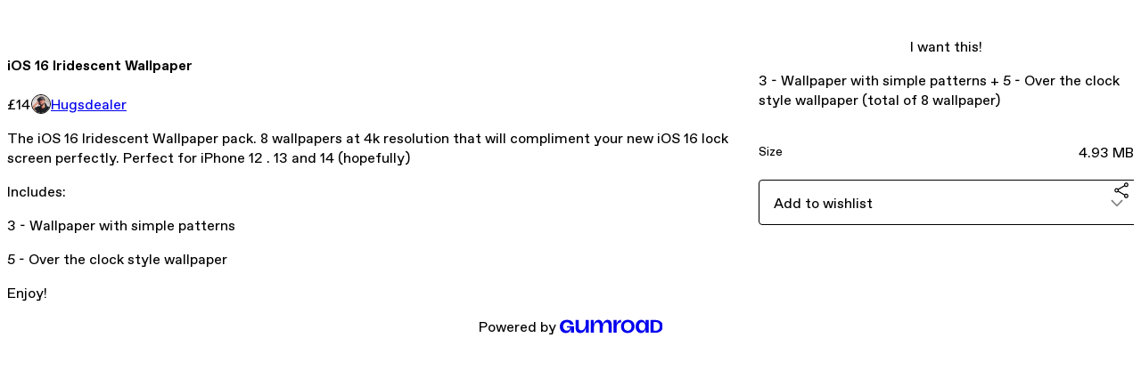

--- FILE ---
content_type: text/html; charset=utf-8
request_url: https://williamshouse.gumroad.com/l/ios16-w-pack
body_size: 5728
content:
<!DOCTYPE html>
<html lang="en">
  <head prefix="og: http://ogp.me/ns# fb: http://ogp.me/ns/fb# gumroad: http://ogp.me/ns/fb/gumroad#">
    <link rel="dns-prefetch" href="//assets.gumroad.com">
    <link rel="dns-prefetch" href="//static-2.gumroad.com">
    <link rel="dns-prefetch" href="//public-files.gumroad.com">
  <title inertia>iOS 16 Iridescent Wallpaper</title>
  <meta name="action-cable-url" content="wss://cable.gumroad.com/cable" />
  <link rel="stylesheet" crossorigin="anonymous" href="https://assets.gumroad.com/packs/css/design-93f8cfce.css" />
    <style>:root{--accent: 255 144 232;--contrast-accent: 0 0 0;--font-family: "ABC Favorit", "ABC Favorit", sans-serif;--color: 0 0 0;--primary: var(--color);--contrast-primary: 255 255 255;--filled: 255 255 255;--contrast-filled: var(--color);--body-bg: #ffffff;--active-bg: rgb(var(--color) / var(--gray-1));--border-alpha: 1}body{background-color:#ffffff;color:#000;font-family:"ABC Favorit", "ABC Favorit", sans-serif}
</style>

  <meta name="csrf-param" content="authenticity_token" />
<meta name="csrf-token" content="gcMHIqoruulrxZ4JRO-emOetyHUvCFbX4r1ZJDhwKY3PwZOWhbLTNnbobaBsaxtQ5YATe3lt72bRq1WKfpm0pg" />
  <meta charset="utf-8">
  <meta content="149071038533330" property="fb:app_id">
  <meta content="http://www.facebook.com/gumroad" property="fb:page_id">
  <meta property="twitter:site" value="@gumroad">
  
    <meta content="Gumroad" property="og:site_name">
    <meta content="https://williamshouse.gumroad.com/l/ios16-w-pack" property="og:url">
    <meta content="The iOS 16 Iridescent Wallpaper pack. 8 wallpapers at 4k resolution that will compliment your new iOS 16 lock screen perfectly. Perfect for iPhone 12 . 13 and 14 (hopefully)Includes:3 - Wallpaper with simple patterns5 - Over the clock style wallpaperEnjoy!" property="og:description">
    <meta content="The iOS 16 Iridescent Wallpaper pack. 8 wallpapers at 4k resolution that will compliment your new iOS 16 lock screen perfectly. Perfect for iPhone 12 . 13 and 14 (hopefully)Includes:3 - Wallpaper with simple patterns5 - Over the clock style wallpaperEnjoy!" name="description">
    <meta content="wzllpa" property="product:retailer_item_id">
    <meta content="14.0" property="product:price:amount">
    <meta content="GBP" property="product:price:currency">
    <meta content="gumroad:product" property="og:type">
    <meta property="twitter:card" value="summary_large_image" />
<meta property="twitter:title" value="iOS 16 Iridescent Wallpaper" />
<meta property="twitter:domain" value="Gumroad" />
<meta property="twitter:description" value="The iOS 16 Iridescent Wallpaper pack. 8 wallpapers at 4k resolution that will compliment your new iOS 16 lock screen perfectly. Perfect for iPhone 12 . 13 and 14 (hopefully)Includes:3 - Wallpaper w..." />
<meta property="twitter:creator" value="@_hugsdealer" />
<meta property="twitter:image" value="https://public-files.gumroad.com/5hb6tfnllitw3ojwb7nu00b6uaac" />

      <link rel="preload" as="image" href="https://public-files.gumroad.com/5hb6tfnllitw3ojwb7nu00b6uaac">
      <link rel="preload" as="image" href="https://public-files.gumroad.com/m9ibluiko6h6va918hzo2xv4swkk">
      <link rel="preload" as="image" href="https://public-files.gumroad.com/k0aizcrvabxvwnnv9wc24cbrrnu8">
      <link rel="preload" as="image" href="https://public-files.gumroad.com/zrpjfh8gz1fqp0xbb1zhvlbhnayi">
  <meta property="og:image" content="https://public-files.gumroad.com/5hb6tfnllitw3ojwb7nu00b6uaac">
  <meta property="og:image:alt" content="">
  <meta property="og:title" content="iOS 16 Iridescent Wallpaper">
  <meta property="gr:google_analytics:enabled" content="true">
  <meta property="gr:fb_pixel:enabled" content="true">
  <meta property="gr:logged_in_user:id" content="">
  <meta property="gr:environment" value="production">
  <meta property="gr:page:type" content="product">
  <meta property="gr:facebook_sdk:enabled" content="true">
  <meta content="initial-scale = 1.0, width = device-width" name="viewport">
  <meta property="stripe:pk" value="pk_live_Db80xIzLPWhKo1byPrnERmym">
  <meta property="stripe:api_version" value="2023-10-16; risk_in_requirements_beta=v1; retrieve_tax_forms_beta=v1;">
  <link href="/opensearch.xml" rel="search" type="application/opensearchdescription+xml" title="Gumroad">
    <link href="https://williamshouse.gumroad.com/l/ios16-w-pack" rel="canonical">


    <link href="https://public-files.gumroad.com/o6vu7eq396i2ethiylmtjadhx4k0" rel="shortcut icon">
</head>

  <body id="product_page" class="group/body mac" style="">
    <div id="design-settings" data-settings="{&quot;font&quot;:{&quot;name&quot;:&quot;ABC Favorit&quot;,&quot;url&quot;:&quot;https://assets.gumroad.com/assets/ABCFavorit-Regular-26182c8c3addf6e4f8889817249c23b22c93233a8212e5e86574459e4dc926e2.woff2&quot;}}" style="display: none;"></div>
    <div id="user-agent-info" data-settings="{&quot;is_mobile&quot;:false}" style="display: none;"></div>
    <div class="react-entry-point" style="display:contents" id="Alert-react-component-97716bb8-efc0-4620-8503-dfbc29b36ed5"><div class="fixed top-4 left-1/2 z-100 w-max max-w-[calc(100vw-2rem)] rounded bg-background md:max-w-sm invisible" style="transform:translateX(-50%) translateY(calc(-100% - var(--spacer-4)));transition:all 0.3s ease-out 0.5s"><div role="alert" class="flex items-start gap-2 rounded border border-border p-3"><div class="flex-1"><div></div></div></div></div></div>
      <script type="application/json" class="js-react-on-rails-component" data-component-name="Alert" data-dom-id="Alert-react-component-97716bb8-efc0-4620-8503-dfbc29b36ed5">{"initial":null}</script>
      


    <div class="flex flex-col lg:flex-row h-screen">
      <main class="flex-1 flex flex-col lg:h-screen overflow-y-auto">
        <div class="flex-1 flex flex-col">
          


<noscript>
  <div id="javascript-notice">
    <strong>JavaScript is required to buy this product.</strong>
    Enable JavaScript in your browser settings and refresh this page to continue.
  </div>
</noscript>



  <script type="application/json" id="js-react-on-rails-context">{"railsEnv":"production","inMailer":false,"i18nLocale":"en","i18nDefaultLocale":"en","rorVersion":"14.0.4","rorPro":false,"href":"https://williamshouse.gumroad.com/l/ios16-w-pack","location":"/l/ios16-w-pack","scheme":"https","host":"williamshouse.gumroad.com","port":null,"pathname":"/l/ios16-w-pack","search":null,"httpAcceptLanguage":null,"design_settings":{"font":{"name":"ABC Favorit","url":"https://assets.gumroad.com/assets/ABCFavorit-Regular-26182c8c3addf6e4f8889817249c23b22c93233a8212e5e86574459e4dc926e2.woff2"}},"domain_settings":{"scheme":"https","app_domain":"gumroad.com","root_domain":"gumroad.com","short_domain":"gum.co","discover_domain":"gumroad.com","third_party_analytics_domain":"gumroad-analytics.com","api_domain":"api.gumroad.com"},"user_agent_info":{"is_mobile":false},"logged_in_user":null,"current_seller":null,"csp_nonce":"/h59BqYCOsMVF4H/fulUfQQEz41bQX7sfsWdPbTPuOA=","locale":"en-US","feature_flags":{"require_email_typo_acknowledgment":true,"disable_stripe_signup":true},"serverSide":false}</script>
<div class="react-entry-point" style="display:contents" id="ProductPage-react-component-197fd68c-2e38-4265-baf9-c00c6724b077"><section aria-label="Product information bar" class="border-0 bg-background" style="overflow:hidden;padding:0;height:0;transition:var(--transition-duration);flex-shrink:0;position:fixed;top:0;left:0;right:0;z-index:var(--z-index-menubar)"><div class="mx-auto flex max-w-product-page items-center justify-between gap-4 p-4 lg:px-8" style="transition:var(--transition-duration);margin-top:0"><div itemscope="" itemProp="offers" itemType="https://schema.org/Offer" class="flex items-center"><span class="group/tooltip relative inline-grid right"><span aria-describedby=":R4l:" style="display:contents"><div class="relative grid grid-flow-col border border-r-0 border-border"><div class="bg-accent px-2 py-1 text-accent-foreground" itemProp="price" content="14">£14</div><div class="border-border border-r-transparent border-[calc(0.5lh+--spacing(1))] border-l-1"></div><div class="absolute top-0 right-px bottom-0 border-accent border-r-transparent border-[calc(0.5lh+--spacing(1))] border-l-1"></div></div></span><span role="tooltip" id=":R4l:" class="absolute z-30 hidden w-40 max-w-max rounded-md bg-primary p-3 text-primary-foreground group-focus-within/tooltip:block group-hover/tooltip:block top-1/2 -translate-y-1/2 left-full translate-x-2"><div class="absolute border-6 border-transparent top-1/2 -translate-y-1/2 right-full border-r-primary"></div>£14</span></span><link itemProp="url" href="https://williamshouse.gumroad.com/l/ios16-w-pack"/><div itemProp="availability" hidden="">https://schema.org/InStock</div><div itemProp="priceCurrency" hidden="">gbp</div><div itemProp="seller" itemType="https://schema.org/Person" hidden=""><div itemProp="name" hidden="">Hugsdealer</div></div></div><h3 class="hidden flex-1 lg:block">iOS 16 Iridescent Wallpaper</h3><a href="https://gumroad.com/checkout?product=wzllpa&amp;quantity=1" target="_top" style="align-items:unset" class="inline-flex items-center justify-center gap-2 cursor-pointer border border-border rounded font-[inherit] no-underline transition-transform hover:-translate-1 hover:shadow active:translate-0 active:shadow-none disabled:opacity-30 disabled:hover:translate-0 disabled:hover:shadow-none px-4 py-3 text-base leading-[1.4] bg-accent text-accent-foreground">I want this!</a></div></section><section class="border-b border-border"><div class="mx-auto w-full max-w-product-page lg:py-16 p-4 lg:px-8"><article class="relative grid rounded border border-border bg-background lg:grid-cols-[2fr_1fr]"><figure class="group relative col-span-full overflow-hidden rounded-t border-b border-border bg-(image:--product-cover-placeholder) bg-cover" aria-label="Product preview"><button class="absolute top-1/2 z-1 mx-3 h-8 w-8 -translate-y-1/2 items-center justify-center all-unset rounded-full border border-border bg-background hidden group-hover:flex right-0" aria-label="Show next cover"><span class="icon icon-arrow-right"></span></button><div class="flex h-full snap-x snap-mandatory items-center overflow-x-scroll overflow-y-hidden [scrollbar-width:none] [&amp;::-webkit-scrollbar]:hidden" style="aspect-ratio:1.4992503748125936"><div role="tabpanel" id="44642353cc9af5fc8131ccc1f1189ad1" class="mt-0! flex min-h-[1px] flex-[1_0_100%] snap-start justify-center border-0! p-0!"></div><div role="tabpanel" id="1f04fb0b67f2e986775308b582945fe8" class="mt-0! flex min-h-[1px] flex-[1_0_100%] snap-start justify-center border-0! p-0!"></div><div role="tabpanel" id="69fbd3f8dd55397d384737c90866145c" class="mt-0! flex min-h-[1px] flex-[1_0_100%] snap-start justify-center border-0! p-0!"></div><div role="tabpanel" id="ea2b0064369492f806da3dfd08e32c57" class="mt-0! flex min-h-[1px] flex-[1_0_100%] snap-start justify-center border-0! p-0!"></div></div><div role="tablist" aria-label="Select a cover" class="absolute bottom-0 flex w-full flex-wrap justify-center gap-2 p-3"><div role="tab" aria-label="Show cover 1" aria-selected="true" aria-controls="44642353cc9af5fc8131ccc1f1189ad1" class="block rounded-full border border-current p-2 bg-current"></div><div role="tab" aria-label="Show cover 2" aria-selected="false" aria-controls="1f04fb0b67f2e986775308b582945fe8" class="block rounded-full border border-current bg-background p-2"></div><div role="tab" aria-label="Show cover 3" aria-selected="false" aria-controls="69fbd3f8dd55397d384737c90866145c" class="block rounded-full border border-current bg-background p-2"></div><div role="tab" aria-label="Show cover 4" aria-selected="false" aria-controls="ea2b0064369492f806da3dfd08e32c57" class="block rounded-full border border-current bg-background p-2"></div></div></figure><section class="lg:border-r"><header class="grid gap-4 p-6 not-first:border-t"><h1 itemProp="name">iOS 16 Iridescent Wallpaper</h1></header><section class="grid grid-cols-[auto_1fr] gap-[1px] border-t border-border p-0 sm:grid-cols-[auto_auto_minmax(max-content,1fr)]"><div class="px-6 py-4 outline outline-offset-0 outline-border"><div itemscope="" itemProp="offers" itemType="https://schema.org/Offer" class="flex items-center"><span class="group/tooltip relative inline-grid right"><span aria-describedby=":Rl79:" style="display:contents"><div class="relative grid grid-flow-col border border-r-0 border-border"><div class="bg-accent px-2 py-1 text-accent-foreground" itemProp="price" content="14">£14</div><div class="border-border border-r-transparent border-[calc(0.5lh+--spacing(1))] border-l-1"></div><div class="absolute top-0 right-px bottom-0 border-accent border-r-transparent border-[calc(0.5lh+--spacing(1))] border-l-1"></div></div></span><span role="tooltip" id=":Rl79:" class="absolute z-30 hidden w-40 max-w-max rounded-md bg-primary p-3 text-primary-foreground group-focus-within/tooltip:block group-hover/tooltip:block top-1/2 -translate-y-1/2 left-full translate-x-2"><div class="absolute border-6 border-transparent top-1/2 -translate-y-1/2 right-full border-r-primary"></div>£14</span></span><link itemProp="url" href="https://williamshouse.gumroad.com/l/ios16-w-pack"/><div itemProp="availability" hidden="">https://schema.org/InStock</div><div itemProp="priceCurrency" hidden="">gbp</div><div itemProp="seller" itemType="https://schema.org/Person" hidden=""><div itemProp="name" hidden="">Hugsdealer</div></div></div></div><div class="flex flex-wrap items-center gap-2 px-6 py-4 outline outline-offset-0 outline-border sm:col-[2/-1]"><a href="https://williamshouse.gumroad.com/" target="_blank" class="relative flex items-center gap-2" rel="noreferrer"><img class="user-avatar" src="https://public-files.gumroad.com/o6vu7eq396i2ethiylmtjadhx4k0"/>Hugsdealer</a></div></section><section class="border-t border-border p-6"><div class="rich-text"><p>The iOS 16 Iridescent Wallpaper pack. 8 wallpapers at 4k resolution that will compliment your new iOS 16 lock screen perfectly. Perfect for iPhone 12 . 13 and 14 (hopefully)</p><p>Includes:</p><p>3 - Wallpaper with simple patterns</p><p>5 - Over the clock style wallpaper</p><p>Enjoy!</p></div></section></section><section><section class="grid gap-4 p-6 not-first:border-t"><a href="https://gumroad.com/checkout?product=wzllpa&amp;quantity=1" target="_top" style="align-items:unset" class="inline-flex items-center justify-center gap-2 cursor-pointer border border-border rounded font-[inherit] no-underline transition-transform hover:-translate-1 hover:shadow active:translate-0 active:shadow-none disabled:opacity-30 disabled:hover:translate-0 disabled:hover:shadow-none px-4 py-3 text-base leading-[1.4] bg-accent text-accent-foreground">I want this!</a><div class="grid divide-y divide-solid divide-border rounded border border-border bg-background"><p class="flex flex-wrap items-center justify-between gap-4 p-4">3 - Wallpaper with simple patterns + 5 - Over the clock style wallpaper (total of 8 wallpaper)</p><div class="flex flex-wrap items-center justify-between gap-4 p-4"><h5 class="grow font-bold">Size</h5><div>4.93 MB</div></div></div><div class="grid grid-cols-[1fr_auto] gap-2"><div class="combobox"><div role="combobox" aria-expanded="false" aria-controls=":R5op9:" tabindex="0" class="input " aria-label="Add to wishlist"><span class="fake-input text-singleline">Add to wishlist</span><span class="icon icon-outline-cheveron-down"></span></div><div hidden=""><datalist id=":R5op9:"><div role="option" id=":R5op9:-0" class=""><div><span class="icon icon-plus"></span> New wishlist</div></div></datalist></div></div><details class="popover toggle"><summary aria-label="Share" aria-haspopup="true" aria-expanded="false"><span class="group/tooltip relative inline-grid bottom"><span aria-describedby=":Rpop9:" style="display:contents"><button class="inline-flex items-center justify-center gap-2 cursor-pointer border border-border rounded bg-transparent text-current font-[inherit] no-underline transition-transform hover:-translate-1 hover:shadow active:translate-0 active:shadow-none disabled:opacity-30 disabled:hover:translate-0 disabled:hover:shadow-none px-4 py-3 text-base leading-[1.4]" type="button" aria-label="Share"><span class="icon icon-share"></span></button></span><span role="tooltip" id=":Rpop9:" class="absolute z-30 hidden w-40 max-w-max rounded-md bg-primary p-3 text-primary-foreground group-focus-within/tooltip:block group-hover/tooltip:block left-1/2 -translate-x-1/2 top-full translate-y-2"><div class="absolute border-6 border-transparent left-1/2 -translate-x-1/2 bottom-full border-b-primary"></div>Share</span></span></summary><div class="dropdown" style="translate:min(0px - 100% - var(--spacer-4), 0px);max-width:calc(0px - 2 * var(--spacer-4))"><div class="grid grid-cols-1 gap-4"><a href="https://twitter.com/intent/tweet?url=https%3A%2F%2Fwilliamshouse.gumroad.com%2Fl%2Fios16-w-pack&amp;text=Buy%20iOS%2016%20Iridescent%20Wallpaper%20on%20%40Gumroad" target="_blank" rel="noopener noreferrer" class="inline-flex items-center justify-center gap-2 cursor-pointer border rounded font-[inherit] no-underline transition-transform hover:-translate-1 hover:shadow active:translate-0 active:shadow-none disabled:opacity-30 disabled:hover:translate-0 disabled:hover:shadow-none px-4 py-3 text-base leading-[1.4] bg-black text-white border-black"><span class="brand-icon brand-icon-twitter"></span>Share on X</a><a href="https://www.facebook.com/sharer/sharer.php?u=https%3A%2F%2Fwilliamshouse.gumroad.com%2Fl%2Fios16-w-pack&amp;quote=iOS%2016%20Iridescent%20Wallpaper" target="_blank" rel="noopener noreferrer" class="inline-flex items-center justify-center gap-2 cursor-pointer border rounded font-[inherit] no-underline transition-transform hover:-translate-1 hover:shadow active:translate-0 active:shadow-none disabled:opacity-30 disabled:hover:translate-0 disabled:hover:shadow-none px-4 py-3 text-base leading-[1.4] bg-[#4267b2] text-white border-[#4267b2]"><span class="brand-icon brand-icon-facebook"></span>Share on Facebook</a><span class="group/tooltip relative inline-grid bottom"><span aria-describedby=":R79op9:" style="display:contents"><span class="contents"><button class="inline-flex items-center justify-center gap-2 cursor-pointer border border-border rounded bg-transparent text-current font-[inherit] no-underline transition-transform hover:-translate-1 hover:shadow active:translate-0 active:shadow-none disabled:opacity-30 disabled:hover:translate-0 disabled:hover:shadow-none px-4 py-3 text-base leading-[1.4]" type="button" aria-label="Copy product URL"><span class="icon icon-link"></span> Copy link</button></span></span><span role="tooltip" id=":R79op9:" class="absolute z-30 hidden w-40 max-w-max rounded-md bg-primary p-3 text-primary-foreground group-focus-within/tooltip:block group-hover/tooltip:block left-1/2 -translate-x-1/2 top-full translate-y-2"><div class="absolute border-6 border-transparent left-1/2 -translate-x-1/2 bottom-full border-b-primary"></div>Copy product URL</span></span></div></div></details></div></section></section></article></div></section><footer class="px-4 py-8 text-center lg:py-16"><div>Powered by <a href="https://gumroad.com/" class="logo-full" aria-label="Gumroad"></a></div></footer></div>
      <script type="application/json" class="js-react-on-rails-component" data-component-name="ProductPage" data-dom-id="ProductPage-react-component-197fd68c-2e38-4265-baf9-c00c6724b077">{"product":{"id":"KobAoIcJDMj7vebHlJLECQ==","permalink":"wzllpa","name":"iOS 16 Iridescent Wallpaper","seller":{"id":"5851962035511","name":"Hugsdealer","avatar_url":"https://public-files.gumroad.com/o6vu7eq396i2ethiylmtjadhx4k0","profile_url":"https://williamshouse.gumroad.com/"},"collaborating_user":null,"covers":[{"url":"https://public-files.gumroad.com/5hb6tfnllitw3ojwb7nu00b6uaac","original_url":"https://public-files.gumroad.com/2ptf7hvbh3czqxk7ch9hzsqyqtnu","thumbnail":null,"id":"44642353cc9af5fc8131ccc1f1189ad1","type":"image","filetype":"jpg","width":670,"height":446,"native_width":2000,"native_height":1334},{"url":"https://public-files.gumroad.com/m9ibluiko6h6va918hzo2xv4swkk","original_url":"https://public-files.gumroad.com/gji63qi4ufpu01du6vywmje27c2f","thumbnail":null,"id":"1f04fb0b67f2e986775308b582945fe8","type":"image","filetype":"png","width":600,"height":453,"native_width":600,"native_height":453},{"url":"https://public-files.gumroad.com/k0aizcrvabxvwnnv9wc24cbrrnu8","original_url":"https://public-files.gumroad.com/3ztow5qv184re3577ooxo2gbi0xs","thumbnail":null,"id":"69fbd3f8dd55397d384737c90866145c","type":"image","filetype":"jpg","width":670,"height":670,"native_width":2000,"native_height":2000},{"url":"https://public-files.gumroad.com/zrpjfh8gz1fqp0xbb1zhvlbhnayi","original_url":"https://public-files.gumroad.com/28sdxe3wm6fbwxgohmc5sxkiivk6","thumbnail":null,"id":"ea2b0064369492f806da3dfd08e32c57","type":"image","filetype":"jpg","width":670,"height":670,"native_width":1500,"native_height":1500}],"main_cover_id":"44642353cc9af5fc8131ccc1f1189ad1","thumbnail_url":"https://public-files.gumroad.com/28ips4dcrkwffw7g8u839i5i3l19","quantity_remaining":null,"long_url":"https://williamshouse.gumroad.com/l/ios16-w-pack","is_sales_limited":false,"ratings":{"count":0,"average":0.0,"percentages":[0,0,0,0,0]},"custom_button_text_option":"i_want_this_prompt","is_compliance_blocked":false,"is_published":true,"is_stream_only":false,"streamable":false,"sales_count":null,"summary":"3 - Wallpaper with simple patterns + 5 - Over the clock style wallpaper (total of 8 wallpaper)","attributes":[{"name":"Size","value":"4.93 MB"}],"description_html":"\u003cp\u003eThe iOS 16 Iridescent Wallpaper pack. 8 wallpapers at 4k resolution that will compliment your new iOS 16 lock screen perfectly. Perfect for iPhone 12 . 13 and 14 (hopefully)\u003c/p\u003e\u003cp\u003eIncludes:\u003c/p\u003e\u003cp\u003e3 - Wallpaper with simple patterns\u003c/p\u003e\u003cp\u003e5 - Over the clock style wallpaper\u003c/p\u003e\u003cp\u003eEnjoy!\u003c/p\u003e","currency_code":"gbp","price_cents":1400,"rental_price_cents":null,"pwyw":null,"eligible_for_installment_plans":true,"allow_installment_plan":false,"installment_plan":null,"is_legacy_subscription":false,"is_tiered_membership":false,"is_physical":false,"custom_view_content_button_text":"Show me good stuff ✨","is_multiseat_license":false,"hide_sold_out_variants":false,"native_type":"digital","preorder":null,"duration_in_months":null,"rental":null,"is_quantity_enabled":false,"free_trial":null,"recurrences":null,"options":[],"analytics":{"google_analytics_id":null,"facebook_pixel_id":null,"free_sales":true},"has_third_party_analytics":false,"ppp_details":null,"can_edit":false,"refund_policy":null,"bundle_products":[],"public_files":[],"audio_previews_enabled":true},"discount_code":null,"purchase":null,"wishlists":[],"currency_code":"usd","show_ratings_filter":true,"creator_profile":{"external_id":"5851962035511","avatar_url":"https://public-files.gumroad.com/o6vu7eq396i2ethiylmtjadhx4k0","name":"Hugsdealer","twitter_handle":"_hugsdealer","subdomain":"williamshouse.gumroad.com"},"sections":[],"main_section_index":0}</script>
      


        </div>
      </main>
    </div>
    <script src="https://assets.gumroad.com/assets/application-cbf244e9109e70d7b04497041636f00173a1e588f9b879b3a3ef11f8dfb86e5c.js" type="247e46540a54370da7b2ad80-text/javascript"></script>
    
        <script src="https://assets.gumroad.com/packs/js/webpack-runtime-6d9280fd437d31da649a.js" defer="defer" type="247e46540a54370da7b2ad80-text/javascript"></script>
<script src="https://assets.gumroad.com/packs/js/webpack-commons-17181161a28c64a51960.js" defer="defer" type="247e46540a54370da7b2ad80-text/javascript"></script>
<script src="https://assets.gumroad.com/packs/js/4310-df05bc5c75bb7454b65f.js" defer="defer" type="247e46540a54370da7b2ad80-text/javascript"></script>
<script src="https://assets.gumroad.com/packs/js/product-06cc58f3e80b424314cf.js" defer="defer" type="247e46540a54370da7b2ad80-text/javascript"></script>

  <script src="/cdn-cgi/scripts/7d0fa10a/cloudflare-static/rocket-loader.min.js" data-cf-settings="247e46540a54370da7b2ad80-|49" defer></script><script defer src="https://static.cloudflareinsights.com/beacon.min.js/vcd15cbe7772f49c399c6a5babf22c1241717689176015" integrity="sha512-ZpsOmlRQV6y907TI0dKBHq9Md29nnaEIPlkf84rnaERnq6zvWvPUqr2ft8M1aS28oN72PdrCzSjY4U6VaAw1EQ==" nonce="/h59BqYCOsMVF4H/fulUfQQEz41bQX7sfsWdPbTPuOA=" data-cf-beacon='{"rayId":"9c0ce6b53b4a19ef","version":"2025.9.1","serverTiming":{"name":{"cfExtPri":true,"cfEdge":true,"cfOrigin":true,"cfL4":true,"cfSpeedBrain":true,"cfCacheStatus":true}},"token":"5070e21320304a1ba2b0a42ce9682840","b":1}' crossorigin="anonymous"></script>
</body>
</html>
